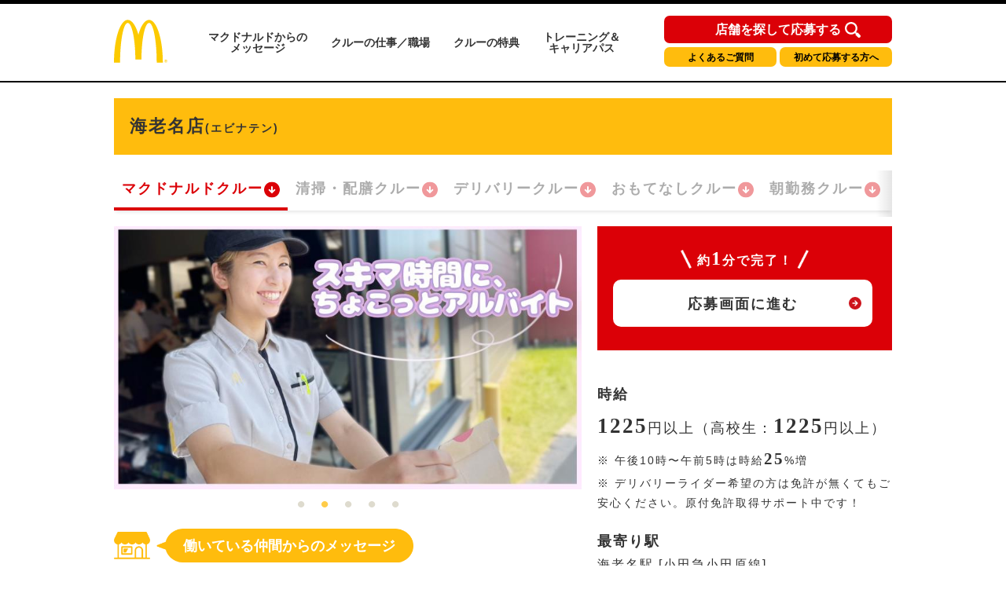

--- FILE ---
content_type: image/svg+xml
request_url: https://www.mcdonalds.co.jp/recruit/crew_recruiting/img/icon_senior.svg
body_size: 714
content:
<?xml version="1.0" encoding="utf-8"?>
<!-- Generator: Adobe Illustrator 24.0.1, SVG Export Plug-In . SVG Version: 6.00 Build 0)  -->
<svg version="1.1" id="レイヤー_1" xmlns="http://www.w3.org/2000/svg" xmlns:xlink="http://www.w3.org/1999/xlink" x="0px"
	 y="0px" viewBox="0 0 140 140" style="enable-background:new 0 0 140 140;" xml:space="preserve">
<style type="text/css">
	.st0{fill:#FFBC0C;}
</style>
<g id="シニア">
	<path class="st0" d="M137.72,52.9c-1.52-4.56-9.84-3.42-12.64-2.9c-5.38-5.81-13.08-9.46-21.6-9.46
		c-11.75,0-21.91,6.92-26.64,16.89c-2.04-0.79-4.24-1.21-6.51-1.21c-2.27,0-4.47,0.42-6.51,1.21c-4.73-9.97-14.89-16.89-26.64-16.89
		c-8.53,0-16.22,3.65-21.6,9.46c-2.79-0.52-11.12-1.66-12.64,2.9c-0.78,2.35,2.53,7.18,5.46,10.83C7.97,65.75,7.73,67.85,7.73,70
		c0,16.24,13.22,29.46,29.46,29.46S66.65,86.24,66.65,70c0-2.58-0.34-5.08-0.96-7.47c1.45-0.58,3.02-0.89,4.65-0.89
		s3.19,0.31,4.65,0.89c-0.63,2.39-0.96,4.89-0.96,7.47c0,16.24,13.22,29.46,29.46,29.46S132.95,86.24,132.95,70
		c0-2.15-0.24-4.25-0.68-6.27C135.19,60.08,138.5,55.25,137.72,52.9z M37.19,90.65c-11.39,0-20.65-9.26-20.65-20.65
		s9.26-20.65,20.65-20.65c8.82,0,16.36,5.56,19.31,13.36c-0.2,0.23-0.39,0.47-0.57,0.72c-0.9,1.2-0.66,2.9,0.54,3.8
		c0.38,0.28,0.81,0.44,1.24,0.5c0.08,0.75,0.13,1.5,0.13,2.27C57.84,81.39,48.58,90.65,37.19,90.65z M103.48,90.65
		c-11.39,0-20.65-9.26-20.65-20.65c0-0.76,0.04-1.52,0.13-2.26c0.44-0.06,0.87-0.23,1.24-0.51c1.2-0.9,1.44-2.6,0.54-3.8
		c-0.19-0.25-0.38-0.48-0.57-0.72c2.95-7.8,10.49-13.36,19.31-13.36c11.39,0,20.65,9.26,20.65,20.65S114.86,90.65,103.48,90.65z"/>
</g>
</svg>


--- FILE ---
content_type: image/svg+xml
request_url: https://www.mcdonalds.co.jp/recruit/crew_recruiting/img/icon_highschool.svg
body_size: 450
content:
<?xml version="1.0" encoding="utf-8"?>
<!-- Generator: Adobe Illustrator 24.0.1, SVG Export Plug-In . SVG Version: 6.00 Build 0)  -->
<svg version="1.1" id="レイヤー_1" xmlns="http://www.w3.org/2000/svg" xmlns:xlink="http://www.w3.org/1999/xlink" x="0px"
	 y="0px" viewBox="0 0 140 140" style="enable-background:new 0 0 140 140;" xml:space="preserve">
<style type="text/css">
	.st0{fill:#FFBC0C;}
</style>
<g id="高校生">
	<path class="st0" d="M114.58,26.62l-18.43-5.11V7.62c0-2.37-1.92-4.3-4.3-4.3H74.19v11.85h-7.67V3.33H48.85
		c-2.37,0-4.3,1.92-4.3,4.3v13.89l-18.43,5.11c-6.82,1.89-11.55,8.1-11.55,15.18v90.39c0,2.37,1.92,4.3,4.3,4.3h102.96
		c2.37,0,4.3-1.92,4.3-4.3V41.8C126.13,34.72,121.41,28.51,114.58,26.62z M70.35,109.95c-3.95,0-7.15-3.2-7.15-7.15
		c0-3.95,3.2-7.15,7.15-7.15c3.95,0,7.15,3.2,7.15,7.15S74.3,109.95,70.35,109.95z M70.35,82.61c-3.95,0-7.15-3.2-7.15-7.15
		c0-3.95,3.2-7.15,7.15-7.15c3.95,0,7.15,3.2,7.15,7.15S74.3,82.61,70.35,82.61z M70.35,55.27c-3.95,0-7.15-3.2-7.15-7.15
		s3.2-7.15,7.15-7.15c3.95,0,7.15,3.2,7.15,7.15S74.3,55.27,70.35,55.27z M108.7,58.41H92.66v-5.58h16.04
		C108.7,52.83,108.7,58.41,108.7,58.41z"/>
</g>
</svg>


--- FILE ---
content_type: image/svg+xml
request_url: https://www.mcdonalds.co.jp/recruit/crew_recruiting/img/icon_allowance.svg
body_size: 715
content:
<?xml version="1.0" encoding="utf-8"?>
<!-- Generator: Adobe Illustrator 24.0.1, SVG Export Plug-In . SVG Version: 6.00 Build 0)  -->
<svg version="1.1" id="レイヤー_1" xmlns="http://www.w3.org/2000/svg" xmlns:xlink="http://www.w3.org/1999/xlink" x="0px"
	 y="0px" viewBox="0 0 140 140" style="enable-background:new 0 0 140 140;" xml:space="preserve">
<style type="text/css">
	.st0{fill:#FFBC0C;}
</style>
<g id="特別手当">
	<path class="st0" d="M118.76,41.95h-14.03c0.16-0.08,0.32-0.15,0.48-0.23c7.72-3.86,11.3-12.27,9.14-21.44
		C112,10.3,103.95,3.33,94.79,3.33c-12.34,0-19.96,10.71-24.44,20.98C65.88,14.04,58.25,3.33,45.91,3.33
		c-9.16,0-17.2,6.97-19.56,16.96c-2.16,9.16,1.42,17.58,9.14,21.44c0.16,0.08,0.32,0.15,0.48,0.23H21.94c-4.31,0-7.8,3.49-7.8,7.8
		v26.53c0,4.27,3.43,7.73,7.68,7.8v44.61c0,4.31,3.49,7.8,7.8,7.8h81.46c4.31,0,7.8-3.49,7.8-7.8V84.08
		c4.25-0.07,7.68-3.53,7.68-7.8V49.75C126.56,45.44,123.07,41.95,118.76,41.95z M118.76,76.28h-0.3H81.81V49.75h36.95
		C118.76,49.75,118.76,76.28,118.76,76.28z M94.79,15.03c4.13,0,7.24,4,8.17,7.94c0.43,1.83,1,6.29-2.98,8.28
		c-4.66,2.33-10.91,3.85-16.47,4.82c-0.76-1.64-1.97-3.11-3.52-4.29C83.13,23.53,88.1,15.03,94.79,15.03z M37.74,22.97
		c0.93-3.95,4.04-7.94,8.17-7.94c6.69,0,11.67,8.5,14.8,16.76c-1.55,1.18-2.76,2.64-3.52,4.29c-5.56-0.97-11.8-2.49-16.47-4.82
		C36.74,29.26,37.31,24.8,37.74,22.97z M21.94,49.75h36.95v26.53H22.24h-0.3V49.75z M29.62,84.08h29.27v44.61H29.62V84.08z
		 M81.81,128.69V84.08h29.27v44.61H81.81z"/>
</g>
</svg>


--- FILE ---
content_type: image/svg+xml
request_url: https://www.mcdonalds.co.jp/recruit/crew_recruiting/img/icon_daychoice.svg
body_size: 577
content:
<?xml version="1.0" encoding="utf-8"?>
<!-- Generator: Adobe Illustrator 24.0.1, SVG Export Plug-In . SVG Version: 6.00 Build 0)  -->
<svg version="1.1" id="レイヤー_1" xmlns="http://www.w3.org/2000/svg" xmlns:xlink="http://www.w3.org/1999/xlink" x="0px"
	 y="0px" viewBox="0 0 140 140" style="enable-background:new 0 0 140 140;" xml:space="preserve">
<style type="text/css">
	.st0{fill:#FFBC0C;}
</style>
<g id="時間曜日選べる">
	<g>
		<path class="st0" d="M99.96,51.44c-3.23,0-6.38,0.41-9.38,1.18V28.94c0-2.07-1.68-3.75-3.75-3.75H76.9v-6.38
			c0-3.11-2.52-5.63-5.63-5.63s-5.63,2.52-5.63,5.63v6.38H27.77v-6.75c0-3.11-2.52-5.63-5.63-5.63s-5.63,2.52-5.63,5.63v6.75H6.58
			c-2.07,0-3.75,1.68-3.75,3.75v58.5c0,2.07,1.68,3.75,3.75,3.75h55.55c0.98,20.02,17.57,36,37.83,36
			c20.88,0,37.87-16.99,37.87-37.88S120.84,51.44,99.96,51.44z M10.33,46.19h72.75v9.23C72.25,60.83,64.36,71.28,62.5,83.69H10.33
			V46.19z M99.96,119.69c-16.75,0-30.38-13.63-30.38-30.38s13.63-30.38,30.38-30.38s30.37,13.63,30.37,30.38
			S116.71,119.69,99.96,119.69z"/>
		<path class="st0" d="M113.8,94.91l-9.72-7.13V67.94c0-2.07-1.68-3.75-3.75-3.75s-3.75,1.68-3.75,3.75v21.75
			c0,1.19,0.57,2.32,1.53,3.02l11.25,8.25c0.67,0.49,1.45,0.73,2.21,0.73c1.15,0,2.29-0.53,3.03-1.53
			C115.83,98.48,115.47,96.14,113.8,94.91z"/>
	</g>
</g>
</svg>


--- FILE ---
content_type: image/svg+xml
request_url: https://www.mcdonalds.co.jp/recruit/crew_recruiting/img/icon_4h.svg
body_size: 865
content:
<?xml version="1.0" encoding="utf-8"?>
<!-- Generator: Adobe Illustrator 24.0.1, SVG Export Plug-In . SVG Version: 6.00 Build 0)  -->
<svg version="1.1" id="レイヤー_1" xmlns="http://www.w3.org/2000/svg" xmlns:xlink="http://www.w3.org/1999/xlink" x="0px"
	 y="0px" viewBox="0 0 140 140" style="enable-background:new 0 0 140 140;" xml:space="preserve">
<style type="text/css">
	.st0{fill:#FFBC0C;}
</style>
<g id="_x34_時間">
	<g>
		<path class="st0" d="M70,130c-33.08,0-60-26.92-60-60s26.92-60,60-60s60,26.92,60,60S103.08,130,70,130z M70,18.3
			c-28.51,0-51.7,23.19-51.7,51.7s23.19,51.7,51.7,51.7s51.7-23.19,51.7-51.7S98.51,18.3,70,18.3z"/>
	</g>
	<g>
		<path class="st0" d="M70,35.28c-0.83,0-1.51-0.68-1.51-1.51v-8.3c0-0.83,0.68-1.51,1.51-1.51s1.51,0.68,1.51,1.51v8.3
			C71.51,34.61,70.83,35.28,70,35.28z"/>
		<path class="st0" d="M70.38,116.04c-0.83,0-1.51-0.68-1.51-1.51v-8.3c0-0.83,0.68-1.51,1.51-1.51s1.51,0.68,1.51,1.51v8.3
			C71.89,115.36,71.21,116.04,70.38,116.04z"/>
	</g>
	<g>
		<path class="st0" d="M51.91,40.23c-0.52,0-1.03-0.27-1.31-0.75l-4.15-7.19c-0.42-0.72-0.17-1.65,0.55-2.06
			c0.72-0.42,1.65-0.17,2.06,0.55l4.15,7.19c0.42,0.72,0.17,1.65-0.55,2.06C52.43,40.17,52.17,40.23,51.91,40.23z"/>
		<path class="st0" d="M92.62,109.98c-0.52,0-1.03-0.27-1.31-0.75l-4.15-7.19c-0.42-0.72-0.17-1.65,0.55-2.06
			c0.72-0.42,1.65-0.17,2.06,0.55l4.15,7.19c0.42,0.72,0.17,1.65-0.55,2.06C93.13,109.91,92.87,109.98,92.62,109.98z"/>
	</g>
	<g>
		<path class="st0" d="M38.72,53.56c-0.26,0-0.52-0.06-0.75-0.2l-7.19-4.15c-0.72-0.42-0.97-1.34-0.55-2.06s1.34-0.97,2.06-0.55
			l7.19,4.15c0.72,0.42,0.97,1.34,0.55,2.06C39.75,53.29,39.24,53.56,38.72,53.56z"/>
		<path class="st0" d="M108.84,93.61c-0.26,0-0.52-0.06-0.75-0.2l-7.19-4.15c-0.72-0.42-0.97-1.34-0.55-2.06s1.34-0.97,2.06-0.55
			l7.19,4.15c0.72,0.42,0.97,1.34,0.55,2.06C109.87,93.34,109.37,93.61,108.84,93.61z"/>
	</g>
	<g>
		<path class="st0" d="M33.96,71.7h-8.3c-0.83,0-1.51-0.68-1.51-1.51s0.68-1.51,1.51-1.51h8.3c0.83,0,1.51,0.68,1.51,1.51
			C35.47,71.02,34.8,71.7,33.96,71.7z"/>
		<path class="st0" d="M114.72,71.32h-8.3c-0.83,0-1.51-0.68-1.51-1.51s0.68-1.51,1.51-1.51h8.3c0.83,0,1.51,0.68,1.51,1.51
			S115.55,71.32,114.72,71.32z"/>
	</g>
	<g>
		<path class="st0" d="M31.72,93.94c-0.52,0-1.03-0.27-1.31-0.75c-0.42-0.72-0.17-1.65,0.55-2.06l7.19-4.15
			c0.72-0.42,1.65-0.17,2.06,0.55c0.42,0.72,0.17,1.65-0.55,2.06l-7.19,4.15C32.24,93.87,31.98,93.94,31.72,93.94z"/>
		<path class="st0" d="M101.47,53.23c-0.52,0-1.03-0.27-1.31-0.75c-0.42-0.72-0.17-1.65,0.55-2.06l7.19-4.15
			c0.72-0.42,1.65-0.17,2.06,0.55c0.42,0.72,0.17,1.65-0.55,2.06l-7.19,4.15C101.98,53.17,101.73,53.23,101.47,53.23z"/>
	</g>
	<g>
		<path class="st0" d="M48.09,110.17c-0.26,0-0.52-0.06-0.75-0.2c-0.72-0.42-0.97-1.34-0.55-2.06l4.15-7.19
			c0.42-0.72,1.34-0.97,2.06-0.55s0.97,1.34,0.55,2.06l-4.15,7.19C49.12,109.9,48.61,110.17,48.09,110.17z"/>
		<path class="st0" d="M88.14,40.04c-0.26,0-0.52-0.06-0.75-0.2c-0.72-0.42-0.97-1.34-0.55-2.06l4.15-7.19
			c0.42-0.72,1.34-0.97,2.06-0.55s0.97,1.34,0.55,2.06l-4.15,7.19C89.17,39.77,88.66,40.04,88.14,40.04z"/>
	</g>
	<path class="st0" d="M109.1,92.1c3.7-6.52,5.81-14.07,5.81-22.1c0-24.8-20.1-44.91-44.91-44.91L70.38,70L109.1,92.1z"/>
</g>
</svg>


--- FILE ---
content_type: image/svg+xml
request_url: https://www.mcdonalds.co.jp/recruit/crew_recruiting/img/icon_parttimer.svg
body_size: 712
content:
<?xml version="1.0" encoding="utf-8"?>
<!-- Generator: Adobe Illustrator 24.0.1, SVG Export Plug-In . SVG Version: 6.00 Build 0)  -->
<svg version="1.1" id="レイヤー_1" xmlns="http://www.w3.org/2000/svg" xmlns:xlink="http://www.w3.org/1999/xlink" x="0px"
	 y="0px" viewBox="0 0 140 140" style="enable-background:new 0 0 140 140;" xml:space="preserve">
<style type="text/css">
	.st0{fill:#FFBC0C;}
</style>
<g id="フリーター">
	<path class="st0" d="M136.8,78.83c-0.32-1.01-1.15-1.78-2.19-2.01l-34.25-7.72l3.43-4.23c1.59-1.96,2.08-4.6,1.3-7
		s-2.72-4.25-5.16-4.9l-24.97-6.69l-14.1-21.69c-1.38-2.12-3.73-3.4-6.26-3.4c-2.53,0-4.88,1.28-6.26,3.4L34.27,46.28L9.3,52.97
		c-2.44,0.65-4.38,2.5-5.16,4.9s-0.29,5.04,1.3,7L21.7,84.96l-1.36,25.82c-0.13,2.52,1.02,4.94,3.06,6.43
		c1.29,0.94,2.83,1.42,4.38,1.42c0.9,0,1.81-0.16,2.67-0.5l24.14-9.27l24.14,9.27c0.87,0.33,1.77,0.5,2.67,0.5
		c1.55,0,3.09-0.48,4.38-1.42c2.04-1.48,3.2-3.9,3.06-6.43l-0.29-5.5l34.41,12.93c0.34,0.13,0.7,0.19,1.05,0.19
		c0.69,0,1.38-0.24,1.93-0.71c0.83-0.7,1.21-1.79,1-2.85l-3.68-18.86l12.88-14.26C136.88,80.94,137.12,79.84,136.8,78.83z
		 M81.42,111.17l-26.81-10.29L27.8,111.17l1.51-28.68L11.23,60.17l27.74-7.43l15.64-24.09l15.64,24.09l27.74,7.43l-5.75,7.1l0,0
		L81.61,80.4l0,0l-1.69,2.09l0.32,6.02l0.73,13.91l0,0L81.42,111.17z M118.04,93.61c-0.37,1.32-1.57,2.19-2.87,2.19
		c-0.26,0-0.53-0.04-0.8-0.11l-26.68-7.41l-0.17-3.32l1.93-2.38l26.52,7.37C117.55,90.38,118.48,92.02,118.04,93.61z"/>
</g>
</svg>


--- FILE ---
content_type: image/svg+xml
request_url: https://www.mcdonalds.co.jp/recruit/crew_recruiting/img/icon_food.svg
body_size: 450
content:
<?xml version="1.0" encoding="utf-8"?>
<!-- Generator: Adobe Illustrator 24.0.1, SVG Export Plug-In . SVG Version: 6.00 Build 0)  -->
<svg version="1.1" id="レイヤー_1" xmlns="http://www.w3.org/2000/svg" xmlns:xlink="http://www.w3.org/1999/xlink" x="0px"
	 y="0px" viewBox="0 0 140 140" style="enable-background:new 0 0 140 140;" xml:space="preserve">
<style type="text/css">
	.st0{fill:#FFBC0C;}
</style>
<g id="まかない">
	<g>
		<path class="st0" d="M38.79,3.33c-17.84,0-32.3,16.84-32.3,37.61c0,16.44,9.06,30.4,21.68,35.52v48.99
			c0,6.11,4.95,11.06,11.06,11.06s11.06-4.95,11.06-11.06V76.07c12.16-5.4,20.79-19.09,20.79-35.14
			C71.09,20.16,56.63,3.33,38.79,3.33z"/>
		<path class="st0" d="M127.2,7.31L127.2,7.31c-3.46,0-6.27,2.81-6.27,6.27V42.7c0,1.71-1.39,3.1-3.1,3.1s-3.1-1.39-3.1-3.1V13.57
			c0-3.46-2.81-6.27-6.27-6.27h-0.44c-3.46,0-6.27,2.81-6.27,6.27V42.7c0,1.71-1.39,3.1-3.1,3.1s-3.1-1.39-3.1-3.1V13.57
			c0-3.46-2.81-6.27-6.27-6.27l0,0c-3.46,0-6.27,2.81-6.27,6.27v39.66c0,10.02,5.73,18.9,14.16,23.13v49.07
			c0,6.11,4.95,11.06,11.06,11.06s11.06-4.95,11.06-11.06V76.42c8.38-4.1,14.16-12.7,14.16-22.66V13.57
			C133.47,10.11,130.66,7.31,127.2,7.31z"/>
	</g>
</g>
</svg>


--- FILE ---
content_type: image/svg+xml
request_url: https://www.mcdonalds.co.jp/recruit/crew_recruiting/img/icon_college.svg
body_size: 662
content:
<?xml version="1.0" encoding="utf-8"?>
<!-- Generator: Adobe Illustrator 24.0.1, SVG Export Plug-In . SVG Version: 6.00 Build 0)  -->
<svg version="1.1" id="レイヤー_1" xmlns="http://www.w3.org/2000/svg" xmlns:xlink="http://www.w3.org/1999/xlink" x="0px"
	 y="0px" viewBox="0 0 140 140" style="enable-background:new 0 0 140 140;" xml:space="preserve">
<style type="text/css">
	.st0{fill:#FFBC0C;}
</style>
<g id="大学生">
	<g>
		<g>
			<path class="st0" d="M69.64,87.6c-1.25,0-2.47-0.23-3.63-0.69L23.78,70.22v24.1c0,2.7,1.26,5.25,3.42,6.86
				c5.76,4.29,19.11,11.72,42.45,11.72s36.69-7.44,42.45-11.72c2.16-1.61,3.42-4.16,3.42-6.86v-24.1L73.27,86.91
				C72.11,87.37,70.89,87.6,69.64,87.6z"/>
		</g>
		<g>
			<path class="st0" d="M132.45,93.08c2.08-1.01,3.52-3.14,3.52-5.61c0-1.92-0.87-3.63-2.23-4.78V56.32
				c2.55-1.5,2.36-5.44-0.55-6.59L71,25.16c-0.22-0.09-0.44-0.15-0.67-0.19c-0.43-0.08-0.88-0.08-1.32-0.01
				c-0.25,0.04-0.49,0.11-0.73,0.2L43.2,35.07L6.1,49.73c-0.78,0.31-1.36,0.81-1.75,1.42c-0.78,1.21-0.78,2.82,0,4.03
				c0.39,0.61,0.97,1.11,1.75,1.42l62.19,24.57c0.44,0.17,0.9,0.26,1.36,0.26s0.92-0.09,1.36-0.26l22.23-8.78l32.49-12.83V82.7
				c-1.36,1.15-2.23,2.86-2.23,4.78c0,2.47,1.44,4.6,3.52,5.61c-4.26,1.46-5,6.42-4.22,10.15c0.8,3.82,3.17,8.07,4.92,10.62
				c0.97,1.42,3.06,1.42,4.03,0c1.73-2.53,4.08-6.72,4.9-10.51C137.46,99.57,136.75,94.55,132.45,93.08z"/>
		</g>
	</g>
</g>
</svg>
